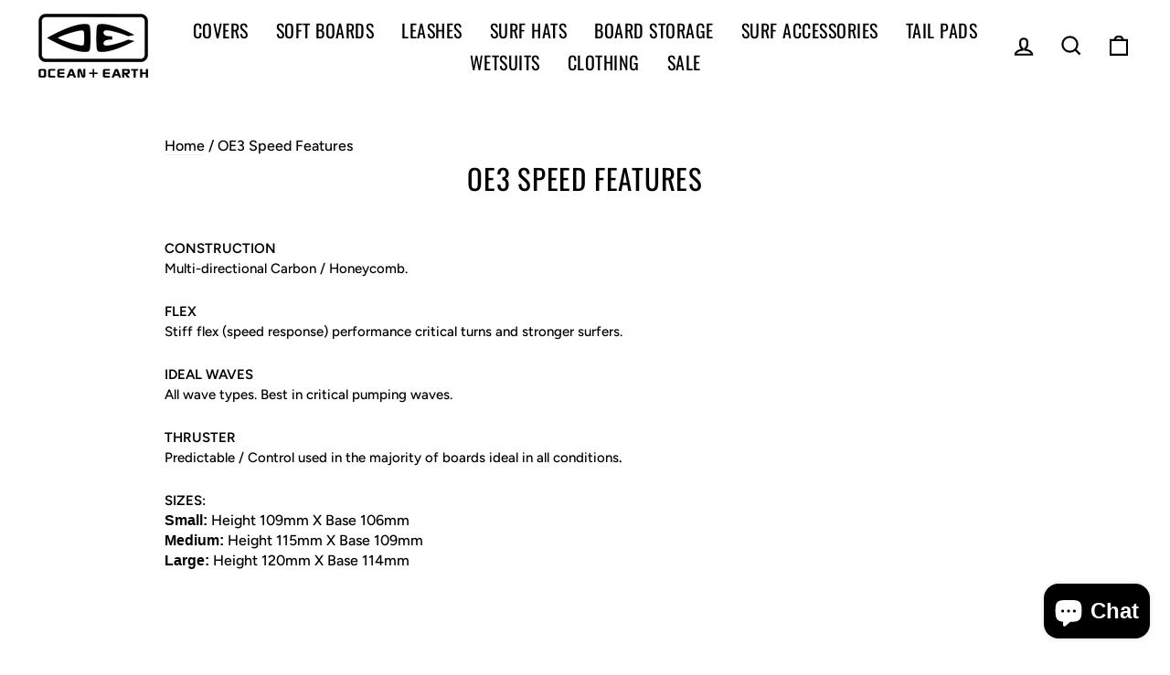

--- FILE ---
content_type: text/css
request_url: https://oceanandearth.com.au/cdn/shop/t/2/assets/cog.css?v=117115303584206079101717379030
body_size: 1654
content:
/** Shopify CDN: Minification failed

Line 509:65 Unexpected "/"

**/
.section-header--hero .section-header__title {
	font-size: 32px; 
}
.cbmap-widget{
border: none !important;
}
.cbmap-wrapper{
border: none !important;
}
.cbmap-item-inner.cbmap-hero-pos_right.cbmap-item-props {
  padding-right: 100px;
}
.cbmap-search-form{
display: none !important;
}
.cbmap-content{
  min-width: 500px !important;
}
.breadcrumb {
	font-size: 16px;
}
.breadcrumb a{
  border-bottom: 1px solid rgba(0,0,0,0.05);
  transition: all 0.2s ease;
}
.breadcrumb a:hover{
  border-bottom: 1px solid rgba(0,0,0,0.5);
  transition: all 0.2s ease;
}
.collection-hero__content .breadcrumb a{
  border-bottom: 1px solid rgba(255,255,255,0.05);
  transition: all 0.2s ease;
}
.collection-hero__content .breadcrumb a:hover{
  border-bottom: 1px solid rgba(255,255,255,0.75);
  transition: all 0.2s ease;
}

a.site-nav__dropdown-link.site-nav__dropdown-link--top-level {
	font-size: 16px;
  	font-weight: 800;
    font-family: var(--typeHeaderPrimary),var(--typeHeaderFallback);

}

a.site-nav__dropdown-link.site-nav__dropdown-link--top-level:hover {
	text-decoration: underline;
  	text-decoration-color: #b02929;
}

.site-nav__link {
	font-size: 20px !important;
}


@media (max-width: 1055px){
    .site-nav__link{
        font-size: 17px !important;
        padding: 7.5px 10px;
    }
}
@media (max-width: 961px){
    .site-nav__link{
        font-size: 16px !important;
        padding: 7.5px 8px;
    }
}

a.site-nav__dropdown-link:not(.site-nav__dropdown-link--top-level) {
	font-size: 16px;
    font-family: var(--typeHeaderPrimary),var(--typeHeaderFallback);

}

a.site-nav__dropdown-link:not(.site-nav__dropdown-link--top-level):hover {
	text-decoration: underline;
  	text-decoration-color: #b02929;
}

button[data-testid="Checkout-button"]:hover {
	background-color: #b02929 !important;
}

a.btn.btn--small.return-link:hover {
	background-color: #b02929 !important;
}

button.btn.cart__checkout:hover {
	background-color: #b02929 !important;
}

button.btn.cart__checkout {
	background-color: black !important;
}

@media only screen and (min-width: 769px) {
.drawer__inner {
	flex-direction: column-reverse;
}
}

/* Collection Page */
@media (min-width: 769px){
    .collection-hero{
        height: 300px;
    }
    [data-type_headers_align_text=true] .collection-hero__content{
        padding-top: 80px;
    }
}

.collapsible-trigger-btn{
    font-size: 12px;
    padding: 16px 0;
    letter-spacing: 0.2em;
}
@media (min-width: 769px){
    .collapsible-trigger__icon .icon{
        width: 8px;
        height: 8px;
    }
}

.color-swatch--filter{
    width: 28px;
    height: 28px;
}

div#CollectionSection p{
    line-height: 1.5em;
}
div#CollectionSection .rte{
  margin-bottom: 40px;
}

[data-type_product_capitalize=true] .grid-product__title{
    font-size: 15px;
    line-height: 1.5em;
    letter-spacing: 0.1em;
    padding-bottom: 0.5em;
}
@media (max-width: 768px){
    [data-type_product_capitalize=true] .grid-product__title{
        font-size: 15px;
    }
}
@media (max-width: 400px){
    [data-type_product_capitalize=true] .grid-product__title{
        font-size: 14px;
    }
}
.grid-product__price{
    font-size: 15px;
    padding-bottom: 0.5em;
}

.grid-product:last-of-type{
    margin-bottom: 60px;
}
.variant-input-wrap label{
  padding: 8px 15px 8px;
}

/* ------------------------------------- */

/* Header */
.site-header{
  box-shadow: none !important;
}
@media (min-width: 769px){
    .site-header{
        padding: 5px 0 !important;
    }
}
header#SiteHeader>.page-width{
  padding: 0 10px;
  max-width: 95%;
}

/* Product Page */
.page-content--product{
    padding-top: 20px;
    padding-bottom: 20px;
}
.page-content--product .breadcrumb{
    font-size: 14px;
}
.product-single__title{
    font-size: 32px;
    line-height: 1.2em;
    margin-bottom: 8px;
}
.product__price{
    font-size: 20px;
    letter-spacing: -0.03em;
}
.product__policies{
    font-size: 13px;
    margin-top: 12px;
    margin-bottom: 30px;
}
.product-single__meta .hr--medium{
    display: none;
}
label:not(.variant__button-label){
    font-size: 15px;
    text-transform: capitalize;
    letter-spacing: 0.01em;
}
.product-single__description{
    line-height: 1.5em;
}
div#shopify-section-product-recommendations h3,
div#shopify-section-recently-viewed h3{
    font-size: 30px;
}
.page-content--bottom{
    padding-bottom: 60px;
}
div#shopify-section-recently-viewed hr.hr--large{
    display: none;
}
.collapsible-trigger-btn--borders+.collapsible-content .collapsible-content__inner{
  font-size: 12px;
  line-height: 1.4em;
}
p.powr-popup{
  margin-bottom: 0;
}

/* ------------------------------------- */

.announcement-text{
    font-size: 11px;
}

@media (min-width: 769px){
    .index-section{
        margin: 50px 0;
    }
}

h3{
    line-height: 1.2em;
}
p{
  font-size: 15px;
  line-height: 1.5em;
}

/* Contact */
div#shopify-section-page-contact-template .hero--650px{
  height: 200px;
  display: none;
}
div#shopify-section-page-contact-template .page-content{
  padding-top: 40px;
}
div#shopify-section-page-contact-template .page-width.page-width--narrow.page-content.page-content--with-blocks{
  display: none;
}

/* Article */
div#shopify-section-article-template .collection-hero__content{
  padding-top: 50px !important;
}

div#shopify-section-article-template .page-content{
  padding-top: 50px;
  padding-bottom: 50px;
}
div#shopify-section-article-template hr.hr--large{
  display: none;
}


.custom-footer table {
	border-collapse: collapse !important;
  	margin-left: -22px;
}

.custom-footer td {
	background-color: #111111;
}

.custom-footer td a {
	color: #fff;
  font-size: calc(var(--typeBaseSize)*.85);
}

.custom-footer {
	max-width: 1500px;
  	margin: 0 auto;
  	padding: 0 40px;
}

.custom-footer-parent {
	background-color: #111111 !important;
  	padding-bottom: 10px;
}

@media only screen and (min-width: 769px){
  .site-footer {
  	padding-bottom: 20px;
  }
}

p.cf-text  {
	color: var(--colorFooterText);
   	font-family: var(--typeBasePrimary),var(--typeBaseFallback);
    letter-spacing: 0.15rem;
    font-weight: 200;
    font-size: 12px;
    margin-left: 22px;
}


@media only screen and (max-width: 768px) {
.breadcrumb {
	display: none;
}
  p.cf-text{
  	font-size: 16px;
    margin-top: 15px;
  }
}

.breadcrumb {
	text-align: left !important;
  	position: relative;
  	color: black;
  	z-index: 9;
}

/* Tables
================================== */
.Rtable {
  display: flex;
  flex-wrap: wrap;
  margin: 0 0 3em 0;
  padding: 0;
}
.Rtable-cell {
  box-sizing: border-box;
  flex-grow: 1;
  width: 100%;
  padding: 0.8em 1.2em;
  overflow: hidden;
  list-style: none;
  border: solid 1px white;
  background: #e5e0e0;
  word-wrap: break-word;
}

/* Table column sizing
================================== */
.Rtable--2cols > .Rtable-cell  { width: 50%; }
.Rtable--3cols > .Rtable-cell  { width: 33.33%; }
.Rtable--4cols > .Rtable-cell  { width: 25%; }
.Rtable--5cols > .Rtable-cell  { width: 20%; }
.Rtable--6cols > .Rtable-cell  { width: 16.6%; }


/* Team
================================== */
#shopify-section-team{
  padding: 40px 0;
}
#shopify-section-team .page-width{
  max-width: 1000px;
}
#shopify-section-team .grid__item{
  width: 33.33333%;
}

/* About
================================== */
.oe-gif{
  max-width: 500px;
  margin: auto;
}

/*Collection accordion */

/* Style the buttons that are used to open and close the accordion panel */
.collection-accordion {
  background-color: #eee;
  color: #444;
  cursor: pointer;
  padding: 18px;
  width: 100%;
  text-align: left;
  border: none;
  outline: none;
  transition: 0.4s;
}

/* Add a background color to the button if it is clicked on (add the .active class with JS), and when you move the mouse over it (hover) */
.active, .collection-accordion:hover {
  background-color: #ccc;
}

/* Style the accordion panel. Note: hidden by default */
.collection-panel {
  padding: 0 18px;
  background-color: white;
  display: none;
  overflow: hidden;
}

.collection-accordion:after {
  content: '\02795'; /* Unicode character for "plus" sign (+) */
  font-size: 13px;
  color: #777;
  float: right;
  margin-left: 5px;
}

.collection-active:after {
  content: "\2796"; /* Unicode character for "minus" sign (-) */
}

.mobile-nav__link--top-level{
  font-size: 1.4em !important;
}
.mobile-nav__child-item a{
  font-size: 14px !important;
}
.mobile-nav__grandchildlist a{
  font-size: 14px !important;
}

#shopify-section-1655344188a55673d0 .collection-item__title span{
  font-size: 1em;
}

.grid-product__tag.grid-product__tag--sold-out{
  font-size: 14px;
}

.product-single__description p{
  margin-bottom: 10px;
}

.drawer .cart__image{
  flex: 0 0 50px;
}
.cart__image{
  flex: 0 0 100px;
}
.cart__remove a{
  color: #DA1414;
}
.cart__item{
  margin-bottom: 15px;
  padding-bottom: 15px;
}

#wetsuit-size-guide .page-width--narrow{
  max-width: 1200px;
}

/* .brandMenu > a {
	font-size: 36px !important;
    padding: 5px 5px !important;
    top: -14px;
}

.brandMenu > a:hover {
	background: transparent !important;
  	color: #fff !important;
}

.brandMenu > a:focus {
  	color: #fff !important;
}

.brandMenu.site-nav--has-dropdown.is-focused>a, .brandMenu.site-nav--has-dropdown:hover>a{
	background: transparent !important;
  	color: #fff !important;
} */

.product-single__meta .rte .spr-summary-actions {
    text-align: center;
}


#stockist-widget .stockist-map {
left: 481px !important;
}

.stockist-result-list {
  width: 485px !important;
}

.stockist-powered-by-link{
display: none !important;
}

/* Target any element with an ID starting with "product-content-2" */
[id^="Product-content-2"] {
  max-height: 370PX;
}
  /* overflow-y: auto; /* Add scrollbar if content overflows */ */
}

--- FILE ---
content_type: text/javascript; charset=utf-8
request_url: https://oceanandearth.com.au/web-pixels@fcfee988w5aeb613cpc8e4bc33m6693e112/web-pixel-283312325@5aac1f99a8ca74af74cea751ede503d2/sandbox/worker.modern.js
body_size: -461
content:
importScripts('https://oceanandearth.com.au/cdn/wpm/sfcfee988w5aeb613cpc8e4bc33m6693e112m.js');
globalThis.shopify = self.webPixelsManager.createShopifyExtend('283312325', 'APP');
importScripts('/web-pixels/strict/app/web-pixel-283312325@5aac1f99a8ca74af74cea751ede503d2.js');


--- FILE ---
content_type: text/javascript; charset=utf-8
request_url: https://oceanandearth.com.au/web-pixels@fcfee988w5aeb613cpc8e4bc33m6693e112/web-pixel-108003525@23b97d18e2aa74363140dc29c9284e87/sandbox/worker.modern.js
body_size: -775
content:
importScripts('https://oceanandearth.com.au/cdn/wpm/sfcfee988w5aeb613cpc8e4bc33m6693e112m.js');
globalThis.shopify = self.webPixelsManager.createShopifyExtend('108003525', 'APP');
importScripts('/web-pixels/strict/app/web-pixel-108003525@23b97d18e2aa74363140dc29c9284e87.js');


--- FILE ---
content_type: text/javascript
request_url: https://oceanandearth.com.au/cdn/shop/t/2/assets/cog.js?v=61818151668440944521656556019
body_size: -179
content:
document.addEventListener("DOMContentLoaded",event=>{document.querySelector("#SiteHeader > div.page-width > div > div.header-item.header-item--navigation.text-center > ul li:last-child").classList.add("brandMenu")}),document.addEventListener("DOMContentLoaded",event=>{let collectionHeader=document.querySelector("h1.section-header__title"),lastBreadcrumb=document.querySelector(".breadcrumb").lastElementChild.innerHTML;document.querySelectorAll(".breadcrumb a").length>2&&(collectionHeader.innerHTML=lastBreadcrumb);let breadcrumbsCollection=document.querySelector('.breadcrumb a[href="/collections"]');breadcrumbsCollection.previousElementSibling.remove(),breadcrumbsCollection.remove();var acc=document.getElementsByClassName("collection-accordion"),i;for(i=0;i<acc.length;i++)acc[i].addEventListener("click",function(){this.classList.toggle("active");var panel=this.nextElementSibling;panel.style.display==="block"?panel.style.display="none":panel.style.display="block"})});var links=document.links;for(let i=0,linksLength=links.length;i<linksLength;i++)links[i].hostname!==window.location.hostname&&(links[i].target="_blank",links[i].rel="noreferrer noopener");document.addEventListener("DOMContentLoaded",event=>{let intervalId=window.setInterval(function(){document.getElementById("CartDrawer").classList.contains("drawer--is-open")&&window.innerWidth<960?document.getElementById("dummy-chat-button-iframe").style.display="none":document.getElementById("dummy-chat-button-iframe").style.display="block"},500)});
//# sourceMappingURL=/cdn/shop/t/2/assets/cog.js.map?v=61818151668440944521656556019
